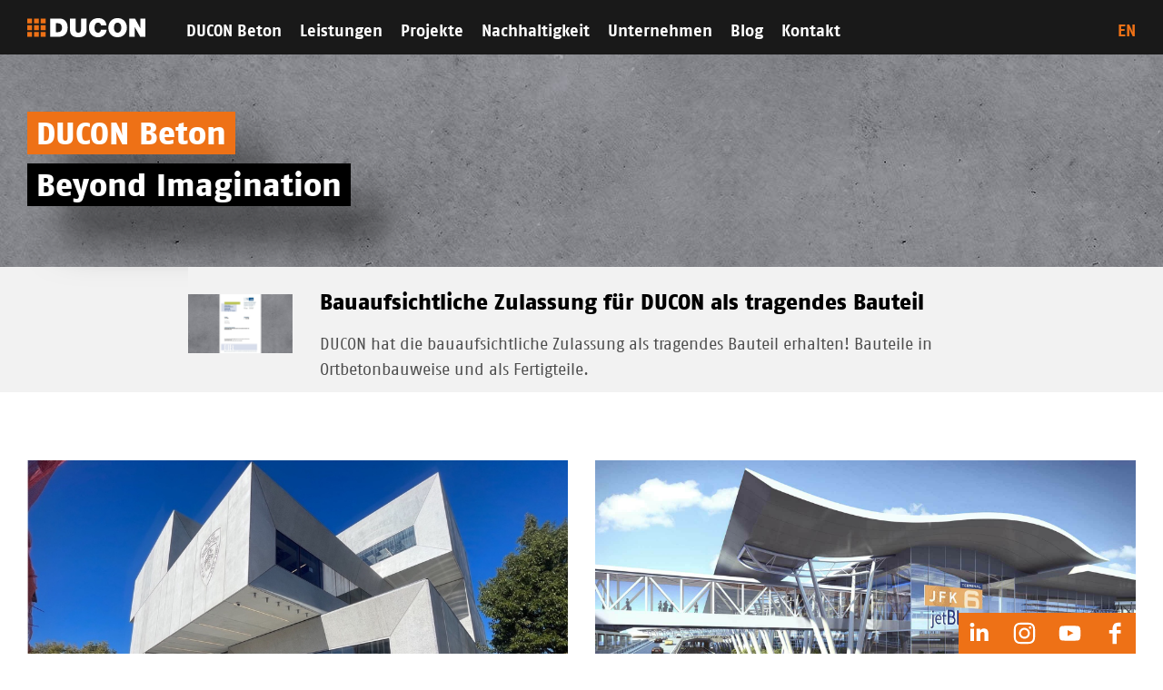

--- FILE ---
content_type: text/html; charset=UTF-8
request_url: https://ducon.eu/
body_size: 5871
content:


<!DOCTYPE html>
<html lang="de">
  <head>
    <meta charset="utf-8">
    <title>DUCON | Beyond Imagination</title>
    <meta name="description" content="Mikrobewehrter und selbstverdichtender Hochleistungsbeton">
    <meta name="robots" content="index">
                  <meta property="og:title" content="DUCON | Beyond Imagination">
    <meta property="og:type" content="website">
    <meta property="og:url" content="https://ducon.eu/">
    <meta property="og:image" content="/assets/img/default-seo-fallback.jpg">
    <meta property="og:description" content="Mikrobewehrter und selbstverdichtender Hochleistungsbeton">
    <meta name="twitter:card" content="summary_large_image">
    <meta name="twitter:site" content="https://ducon.eu/">
    <meta name="twitter:title" content="Startseite">
    <meta name="twitter:description" content="Mikrobewehrter und selbstverdichtender Hochleistungsbeton">
    <meta name="twitter:creator" content="@ducon">
    <meta name="twitter:image" content="/assets/img/default-seo-fallback.jpg">
    <meta name="viewport" content="width=device-width, initial-scale=1">
    <link rel="canonical" href="https://ducon.eu/">
    <link rel="stylesheet" href="/assets/css/bundle.css">
        <link rel="shortcut icon" href="/favicon.png">
    <link rel="apple-touch-icon-precomposed" href="/apple-touch-icon.png">
    <script src="/assets/js/bundle.js"></script>
        <script>
      var _paq = window._paq = window._paq || [];
      _paq.push(["disableCookies"]);
      _paq.push(['trackPageView']);
      _paq.push(['enableLinkTracking']);
      (function() {
        var u="https://matomo.finalart.de/";
        _paq.push(['setTrackerUrl', u+'matomo.php']);
        _paq.push(['setSiteId', '1']);
        var d=document, g=d.createElement('script'), s=d.getElementsByTagName('script')[0];
        g.async=true; g.src=u+'matomo.js'; s.parentNode.insertBefore(g,s);
      })();
    </script>
  </head>

  <body id="index">
    <div id="header">
      <div class="container">
        <a class="logo" href="/"><img class="logo-img" src="/assets/img/logo.svg" alt=""></a>          
        <div id="navigation">
          <button type="button" class="trigger">
            <div class="icon">
              <span class="icon-bar"></span>
              <span class="icon-bar"></span>
              <span class="icon-bar"></span>
            </div>
            <div class="menu-title">Menü</div>
          </button>
                    <ul class="nav">
                          <li><a  href="https://ducon.eu/ducon-beton/was-ist-ducon-3-2-2">DUCON Beton</a>
                                  <div class="subm-trigger"> ↓ </div>
                  <ul class="drop-nav">
                    <span class="arrow"></span>
                                  <li><a  href="https://ducon.eu/ducon-beton/was-ist-ducon-3-2-2">Was ist DUCON?</a>
                              </li>
                          <li><a  href="https://ducon.eu/ducon-beton/highlights">Highlights</a>
                              </li>
                          <li><a  href="https://ducon.eu/ducon-beton/besonderheiten">Besonderheiten</a>
                              </li>
                          <li><a  href="https://ducon.eu/ducon-beton/technische-daten-3-2-2-2-2-2">Technische Daten</a>
                              </li>
                          <li><a  href="https://ducon.eu/ducon-beton/download">Download</a>
                              </li>
                              </ul>
                              </li>
                          <li><a  href="https://ducon.eu/leistungen/ducon-security">Leistungen</a>
                                  <div class="subm-trigger"> ↓ </div>
                  <ul class="drop-nav">
                    <span class="arrow"></span>
                                  <li><a  href="https://ducon.eu/leistungen/ducon-security">DUCON Security</a>
                              </li>
                          <li><a  href="https://ducon.eu/leistungen/ducon-overlay">DUCON Overlay</a>
                              </li>
                          <li><a  href="https://ducon.eu/leistungen/ducon-architectural">DUCON Architectural</a>
                              </li>
                          <li><a  href="https://ducon.eu/leistungen/ducon-design">DUCON Design</a>
                              </li>
                              </ul>
                              </li>
                          <li><a  href="https://ducon.eu/projekte">Projekte</a>
                                  <div class="subm-trigger"> ↓ </div>
                  <ul class="drop-nav">
                    <span class="arrow"></span>
                                  <li><a  href="https://ducon.eu/projekte/alle">Alle</a>
                              </li>
                          <li><a  href="https://ducon.eu/projekte/security">Security</a>
                              </li>
                          <li><a  href="https://ducon.eu/projekte/overlay">Overlay</a>
                              </li>
                          <li><a  href="https://ducon.eu/projekte/architectural">Architectural</a>
                              </li>
                          <li><a  href="https://ducon.eu/projekte/design">Design</a>
                              </li>
                              </ul>
                              </li>
                          <li><a  href="https://ducon.eu/ducon-beton/nachhaltigkeit">Nachhaltigkeit</a>
                              </li>
                          <li><a  href="https://ducon.eu/unternehmen/ueber-uns">Unternehmen</a>
                                  <div class="subm-trigger"> ↓ </div>
                  <ul class="drop-nav">
                    <span class="arrow"></span>
                                  <li><a  href="https://ducon.eu/unternehmen/ueber-uns">Über uns</a>
                              </li>
                          <li><a  href="https://ducon.eu/unternehmen/referenzen">Referenzen</a>
                              </li>
                          <li><a  href="https://ducon.eu/unternehmen/partner">Partner</a>
                              </li>
                          <li><a  href="https://ducon.eu/unternehmen/stellenausschreibung">Stellenausschreibung</a>
                              </li>
                              </ul>
                              </li>
                          <li><a  href="https://ducon.eu/blog">Blog</a>
                              </li>
                          <li><a  href="https://ducon.eu/kontakt/kontaktdaten">Kontakt</a>
                                  <div class="subm-trigger"> ↓ </div>
                  <ul class="drop-nav">
                    <span class="arrow"></span>
                                  <li><a  href="https://ducon.eu/kontakt/kontaktdaten">Kontaktdaten</a>
                              </li>
                          <li><a  href="https://ducon.eu/kontakt/impressum">Impressum</a>
                              </li>
                          <li><a  href="https://ducon.eu/kontakt/haftungsausschluss">Haftungsausschluss</a>
                              </li>
                          <li><a  href="https://ducon.eu/kontakt/datenschutz">Datenschutz</a>
                              </li>
                          <li><a  href="https://ducon.eu/kontakt/anfahrt">Anfahrt</a>
                              </li>
                              </ul>
                              </li>
                      </ul>
          <div class="extranav">
                                      <a href="https://ducon.eu/en/">EN</a>
                                  </div>
        </div>
      </div>
    </div>
    <div id="page">
      <div id="headline">
        <div class="container">
            <h1>
          <span>DUCON Beton</span><br>
              <span>Beyond Imagination</span>
      </h1>

        </div>
      </div>
                        <div id="note">
            <div class="container">
                      <div class="section block-note">
        <div class="wrap">
                                  <a class="tile note" href="https://ducon.eu/blog/zulassung-fuer-ducon-als-tragendes-bauteil">
                    
                          <div class="note-image">
                                                <img class="lazy" src="/assets/img/poster.png" data-src="/assets/img/Deckblatt-Zulassung-Website.jpg" alt="Allgemeine bauaufsichtliche Zulassung Z-15.4-391">
              </div>
                        <div class="note-text">
                              <h3>Bauaufsichtliche Zulassung für DUCON als tragendes Bauteil</h3>
                                            <p>DUCON hat die bauaufsichtliche Zulassung als tragendes Bauteil erhalten! Bauteile in Ortbetonbauweise und als Fertigteile.</p>
                          </div>

                      </a>
          
        </div>
      </div>

  
            </div>
          </div>
                    <div id="hero">
        <div class="container">
          

        </div>
      </div>  

        

      <div id="main">
        <div class="container">
                    <div class="block-slider section">
        <div class="container">
          <div class="slider-wrap">

                              <div class="slider-splide">
                  <div class="splide__track">
                    <div class="splide__list">

                                              <div class="tile medium splide__slide">
                          <div class="tile-image">
                                                        <img class="lazy" src="/assets/img/poster.png" data-src="/assets/img/Ansicht-vorne_2023-11-03-143052_dizw.jpg" alt="Startseite slider polizeistation bronx new york 01">
                          </div>
                                                      <div class="tile-text">
                              <p class="caption">Polizeistation Bronx, New York | von Stararchitekt Bjarke Ingels (BIG), Architekturbetonplatten 50mm dünn bis 9,4m lang (Eröffnung Juni 2024)</p>
                            </div>
                                                  </div>
                                              <div class="tile medium splide__slide">
                          <div class="tile-image">
                                                        <img class="lazy" src="/assets/img/poster.png" data-src="/assets/img/startseite_slider-jfk-new-york-01.jpg" alt="Rendering Terminal 6 des JFK Airport">
                          </div>
                                                      <div class="tile-text">
                              <p class="caption">JFK Airport, New York | 4.000m2 Deckenplatten als tragende Decke + Explosionsschutz (Anti-Terror), PANYNJ</p>
                            </div>
                                                  </div>
                                              <div class="tile medium splide__slide">
                          <div class="tile-image">
                                                        <img class="lazy" src="/assets/img/poster.png" data-src="/assets/img/startseite_slider-bka-berlin-01.jpg" alt="Startseite Slider BKA Berlin 01">
                          </div>
                                                      <div class="tile-text">
                              <p class="caption">Bundeskanzleramt Berlin | 2.000 m2 DUCON-Platten als großformatiger Architektur- und Sicherheitsbeton</p>
                            </div>
                                                  </div>
                                              <div class="tile medium splide__slide">
                          <div class="tile-image">
                                                        <img class="lazy" src="/assets/img/poster.png" data-src="/assets/img/Deckenverstaerkung-VW-DUCON-1-Web.jpg" alt="Startseite slider vw wolfsburg 01">
                          </div>
                                                      <div class="tile-text">
                              <p class="caption">Automobilindustrie | 42.000 m2 Dichtschichten + stat. Deckenverstärkung, DUCON als tragende Produktionsfläche für Elektroautos</p>
                            </div>
                                                  </div>
                      
                    </div>
                  </div>
                </div>
                <script>
                  document.addEventListener( 'DOMContentLoaded', function() {
                    var elms = document.getElementsByClassName( 'slider-splide' );
                    for ( var i = 0; i < elms.length; i++ ) {
                      new Splide( elms[ i ], {
                        autoWidth: true,
                        type: 'loop',
                                                  autoplay: true,
                                                pagination: false,
                      } ).mount();
                    }
                  });
                </script>
              
            </div>
          </div>
        </div>

        
                              <div class="wrap">
          <div class="section block-text">
                          <h2 id="mikrobewehrter-und-selbstverdichtender-hochleistungsbeton">Mikrobewehrter und selbstverdichtender Hochleistungsbeton</h2>
                                      <p>DUCON (DUctile CONcrete) ist ein mikrobewehrter Hochleistungsbeton, der sich aus einer räumlichen Mikroarmierung und einem ultra-hochfesten Beton zusammensetzt. Der besondere Aufbau des Baustoffes ermöglicht extrem dünne Bauarten mit hohen Tragfähigkeiten sowie hohe Schutzwirkungen gegenüber dynamischen Einwirkungen, wie Explosionen oder Erdbeben ohne zusätzliche Maßnahmen "All-in-one solution".</p>
<p><strong>"All-in-one" </strong>Beispiele:</p>


<ul><li>Overlay = Deckenverstärkung + WHG-Dichtschicht + Explosionsschutz</li><li>Fassade = dünner Architekturbeton + Explosionsschutz + thermische Aktivierung</li><li>Stützenummantelung = Traglasterhöhung + Erdbebenschutz + Explosionsschutz + Anprallschutz</li></ul>
                      </div>
        </div>
      
                  <div class="section block-tile">
                                <div class="tile-wrap">
                                    <div class="tile small">
                                      <div class="tile-image">
                                 
                                                <img class="lazy" src="/assets/img/poster.png" data-src="/assets/img/stabiler-beton.png" alt="Stabiler beton">
              </div>  
                                                  <div class="tile-text">
                <h3 id="stabiler-beton">Stabiler Beton</h3>
                <p>Hohe Tragfähigkeit bei sehr dünner Bauweise.</p>
              </div>  
                                      </div>
                                                <div class="tile small">
                                      <div class="tile-image">
                                 
                                                <img class="lazy" src="/assets/img/poster.png" data-src="/assets/img/flexibler-beton.png" alt="Flexibler beton">
              </div>  
                                                  <div class="tile-text">
                <h3 id="flexibler-beton">Flexibler Beton</h3>
                <p>Extreme Duktilität, große Verformungsfähigkeit bei gleichzeitig hoher Tragfähigkeit.</p>
              </div>  
                                      </div>
                                                <div class="tile small">
                                      <div class="tile-image">
                                 
                                                <img class="lazy" src="/assets/img/poster.png" data-src="/assets/img/duenner-beton.png" alt="Duenner beton">
              </div>  
                                                  <div class="tile-text">
                <h3 id="duenner-beton">Dünner Beton</h3>
                <p>Große Schlankheit, dünne Platten ab 10 mm</p>
              </div>  
                                      </div>
                              </div>
              </div>


                    <div class="section block-devider">
                  <div class="devider">
                                    <img class="lazy" src="/assets/img/poster.png" data-src="/assets/img/trenner-pfeil.svg" alt="Trenner pfeil">
          </div>
              </div>

                    <div class="block-video section">
                  <div class="wrap">
                            <video class="lazy"  controls preload="none" data-poster="/assets/img/ducon_imagefilm-2020_de-thumbnail.jpg">
            <source data-src="/assets/video/ducon_imagefilm-2020_de.mp4" type="video/mp4">
          </video>
                                      </div>
              </div>

                  <div class="section block-devider">
                  <div class="devider">
                                    <img class="lazy" src="/assets/img/poster.png" data-src="/assets/img/trenner-pfeil.svg" alt="Trenner pfeil">
          </div>
              </div>

                            <div class="wrap">
          <div class="section block-text">
                          <h2 id="anwendungs-und-leistungsbereiche">Anwendungs- und Leistungsbereiche</h2>
                                      <figure><img src="/assets/img/DUCON-Haus-2025.jpeg" alt="" /></figure>
<p><br /></p>
<p>Die DUCON-Technologie ermöglicht ein breites Anwendungsspektrum. Dieses reicht von Schutzsystemen gegen Beschuss, Durchbruch und Explosionen über Beschichtungssysteme, unter anderem nach Wasserhaushaltsgesetz (WHG), bis hin zu Architektur- und Designbauteilen, wie dünnen Faltwerktreppen, filigranen Möbeln und Fassaden. Außerdem ist es möglich, Fassadenelemente thermisch zu aktivieren. Das Anwendungsspektrum wird in die Bereiche DUCON Security, DUCON Overlay sowie DUCON Architectural &amp; Design unterteilt.<br /></p>
                      </div>
        </div>
      
                  <div class="section block-tile">
                                <div class="tile-wrap">
                                                  <a class="tile medium" href="https://ducon.eu/leistungen/ducon-security">
                                      <div class="tile-image">
                                  <div class="overlayer"></div>
                                 
                                                <img class="lazy" src="/assets/img/poster.png" data-src="/assets/img/ducon-security.jpg" alt="Durchbruchversuch mit Sauerstofflanze">
              </div>  
                                                  <div class="tile-text">
                <h3 id="ducon-security">DUCON Security</h3>
                <ul><li>Explosionsschutz<br /></li><li>Durchschusshemmung</li><li>Durchbruchhemmung</li><li>Erdbebenschutz</li></ul>
              </div>  
                                      </a>
                                                              <a class="tile medium" href="https://ducon.eu/leistungen/ducon-overlay">
                                      <div class="tile-image">
                                  <div class="overlayer"></div>
                                 
                                                <img class="lazy" src="/assets/img/poster.png" data-src="/assets/img/ducon-overlay.jpg" alt="DucoPlan-Fließbeschichtung">
              </div>  
                                                  <div class="tile-text">
                <h3 id="ducon-overlay-und-ducon-strengthening">DUCON Overlay und DUCON Strengthening</h3>
                <ul><li>WHG-Flächen</li><li>Industrieböden</li><li>Deckenverstärkungen</li><li>Stützen- und Unterzugsverstärkung</li></ul>
              </div>  
                                      </a>
                                                              <a class="tile medium" href="https://ducon.eu/leistungen/ducon-architectural">
                                      <div class="tile-image">
                                  <div class="overlayer"></div>
                                 
                                                <img class="lazy" src="/assets/img/poster.png" data-src="/assets/img/Weissbeton-Fassage-Reutlingen_2022-07-05-094326_zsml.jpg" alt="Fassade Hotel Reutlingen">
              </div>  
                                                  <div class="tile-text">
                <h3 id="ducon-architectural">DUCON Architectural</h3>
                <ul><li>Großformatige Fassadenplatten</li><li>Energiefassaden</li><li>Sonderbauteile</li><li>DuconStone und DuconBrick</li></ul>
              </div>  
                                      </a>
                                                              <a class="tile medium" href="https://ducon.eu/leistungen/ducon-design">
                                      <div class="tile-image">
                                  <div class="overlayer"></div>
                                 
                                                <img class="lazy" src="/assets/img/poster.png" data-src="/assets/img/ducon-architectural.jpg" alt="Filigrane Faltwerktreppe, schwarz d = 9,5 cm">
              </div>  
                                                  <div class="tile-text">
                <h3 id="ducon-design">DUCON Design</h3>
                <ul><li>Faltwerktreppen</li><li>Betonmöbel</li></ul>
              </div>  
                                      </a>
                              </div>
              </div>


                    <div class="section block-infobox">
        <div class="wrap">
          <div class="row infobox">
                        <div class="infobox-text _4">
                              <h2 id="sprechen-sie-uns-gerne-an">Sprechen Sie uns gerne an!</h2>
                                            <p>Sollten Sie weitere Fragen zur DUCON-Technologie haben, beantworten wir Ihnen diese gerne telefonisch oder per E-Mail.</p>
<p><strong>Deutschland &amp; Europa<br /></strong>T +49 6151 30724-0<a href="mailto:info@ducon.eu"><br />info@ducon.eu</a></p>
<p><strong>Nord Amerika<br /></strong>Phone: +1-212-498-7111<a href="mailto:info@ducon-usa.com"><br />info@ducon-usa.com</a></p>
                            
                          </div>
          </div>
        </div>
      </div>

    
                  <div class="section block-tile">
                                <div class="tile-wrap">
                                    <div class="tile medium">
                                      <div class="tile-image">
                                 
                                                <img class="lazy" src="/assets/img/poster.png" data-src="/assets/img/BSFZ_Siegel_RGB_1x.png" alt="BSFZ Siegel RGB 1x">
              </div>  
                                                              </div>
                                                <div class="tile medium">
                                      <div class="tile-image">
                                 
                                                <img class="lazy" src="/assets/img/poster.png" data-src="/assets/img/DIIND_SIEGEL_Business_Innovator_DUCON-Europe.jpg" alt="Business Innovator Siegel">
              </div>  
                                                              </div>
                                                <div class="tile medium">
                                                                          </div>
                              </div>
              </div>


            
        </div>
      </div>
      <div id="footer">
        <div class="container">
          <div class="footer-col">
            <p>© 2026 DUCON</p>
            <ul  class="footernav"><li ><a  href="https://ducon.eu/kontakt/impressum">Impressum</a></li><li ><a  href="https://ducon.eu/kontakt/haftungsausschluss">Haftungsausschluss</a></li><li ><a  href="https://ducon.eu/kontakt/datenschutz">Datenschutz</a></li></ul>
          </div>
                                    <div class="footer-col">
                <p><strong><a href="https://ducon.eu/glossar">Glossar</a></strong></p>
<p><a href="https://ducon.eu/glossar/industrieboeden">Industrieböden</a><br /><a href="https://ducon.eu/glossar/deckenverstaerkung">Deckenverstärkung</a><br /><a href="https://ducon.eu/glossar/mikrobewehrung">Mikrobewehrung</a></p>
              </div>
                              </div>
      </div>
      <div class="social">
        <div class="container">
          <div class="social-row">
            <div class="block-social">
                                                        <a href="https://de.linkedin.com/company/ducon-gmbh"><svg xmlns="http://www.w3.org/2000/svg" id="Inhalt" viewBox="0 0 45 45">
  <defs>
    <style>.cls-1{fill:#fff;}</style>
  </defs>
  <path class="cls-1" d="M23.91,31.05v-6.66c0-1.75,.33-3.46,2.51-3.46s2.17,2.01,2.17,3.57v6.55h4.18v-7.38c0-3.63-.78-6.41-5.02-6.41-2.04,0-3.4,1.11-3.96,2.17h-.06v-1.84h-4.02v13.46h4.18Zm-6.81-13.46h-4.19v13.46h4.19v-13.46Zm-4.52-4.27c0,1.34,1.08,2.43,2.43,2.43s2.42-1.09,2.42-2.43-1.09-2.43-2.42-2.43-2.43,1.09-2.43,2.43"></path>
</svg>
</a>
                                                                      <a href="https://instagram.com/ducon_beton"><svg xmlns="http://www.w3.org/2000/svg" id="Inhalt" viewBox="0 0 45 45">
  <defs>
    <style>.cls-1{fill:#fff;}</style>
  </defs>
  <path class="cls-1" d="M22.5,18.6c2.15,0,3.9,1.75,3.9,3.9s-1.75,3.9-3.9,3.9-3.9-1.75-3.9-3.9,1.75-3.9,3.9-3.9m0-2.11c-3.32,0-6.01,2.69-6.01,6.01s2.69,6.01,6.01,6.01,6.01-2.69,6.01-6.01-2.69-6.01-6.01-6.01Zm6.24-1.64c-.77,0-1.4,.63-1.4,1.4s.63,1.4,1.4,1.4,1.4-.63,1.4-1.4-.63-1.4-1.4-1.4Zm-7.3-1.94h1.05c3.12,0,3.49,.01,4.73,.07,1.14,.05,1.76,.24,2.17,.4,.55,.21,.93,.47,1.34,.88,.41,.41,.66,.8,.88,1.34,.16,.41,.35,1.03,.4,2.17,.06,1.23,.07,1.6,.07,4.73s-.01,3.49-.07,4.73c-.05,1.14-.24,1.76-.4,2.17-.21,.55-.47,.94-.88,1.34-.41,.41-.8,.66-1.34,.88-.41,.16-1.03,.35-2.17,.4-1.23,.06-1.6,.07-4.73,.07s-3.49-.01-4.73-.07c-1.14-.05-1.76-.24-2.17-.4-.55-.21-.94-.46-1.35-.88-.41-.41-.66-.8-.88-1.34-.16-.41-.35-1.03-.4-2.17-.06-1.23-.07-1.6-.07-4.73s.01-3.49,.07-4.73c.05-1.14,.24-1.76,.4-2.17,.21-.55,.47-.94,.88-1.35,.41-.41,.8-.66,1.35-.88,.41-.16,1.03-.35,2.17-.4,1.08-.05,1.5-.06,3.68-.06h0Zm1.05-2.11c-3.18,0-3.58,.01-4.82,.07-1.25,.06-2.1,.25-2.84,.54-.77,.3-1.42,.7-2.07,1.35-.65,.65-1.05,1.3-1.35,2.07-.29,.74-.49,1.59-.54,2.84-.06,1.25-.07,1.65-.07,4.83s.01,3.57,.07,4.82c.06,1.25,.25,2.1,.54,2.84,.3,.77,.7,1.42,1.35,2.07,.65,.65,1.3,1.05,2.07,1.35,.74,.29,1.59,.49,2.84,.54,1.25,.06,1.65,.07,4.82,.07s3.58-.01,4.82-.07c1.25-.06,2.1-.25,2.84-.54,.77-.3,1.42-.7,2.07-1.35,.65-.65,1.05-1.3,1.35-2.07,.29-.74,.49-1.6,.54-2.84,.06-1.25,.07-1.65,.07-4.82s-.01-3.58-.07-4.82c-.06-1.25-.26-2.1-.54-2.84-.3-.77-.7-1.42-1.35-2.07-.65-.65-1.3-1.05-2.07-1.35-.74-.29-1.6-.49-2.84-.54-1.25-.06-1.65-.07-4.82-.07h0Z"></path>
</svg>
</a>
                                                                      <a href="https://www.youtube.com/user/DUCONDOTDE"><svg xmlns="http://www.w3.org/2000/svg" id="Inhalt" viewBox="0 0 45 45">
  <defs>
    <style>.cls-1{fill:#fff;}</style>
  </defs>
  <path class="cls-1" d="M34,17.81s-.23-1.62-.93-2.33c-.89-.93-1.89-.94-2.35-.99-3.28-.24-8.21-.24-8.21-.24h-.01s-4.93,0-8.21,.24c-.46,.05-1.46,.06-2.35,.99-.7,.71-.93,2.33-.93,2.33,0,0-.23,1.9-.23,3.8v1.78c0,1.9,.23,3.8,.23,3.8,0,0,.23,1.62,.93,2.33,.89,.93,2.07,.9,2.59,1,1.88,.18,7.98,.24,7.98,.24,0,0,4.93,0,8.22-.24,.46-.06,1.46-.06,2.35-.99,.7-.71,.93-2.33,.93-2.33,0,0,.23-1.9,.23-3.8v-1.78c0-1.9-.23-3.8-.23-3.8m-13.92,7.74v-6.59s6.34,3.31,6.34,3.31l-6.34,3.29Z"></path>
</svg>
</a>
                                                                      <a href="https://de-de.facebook.com/DUCON.Beton"><svg xmlns="http://www.w3.org/2000/svg" id="Inhalt" viewBox="0 0 45 45">
  <defs>
    <style>.cls-1{fill:#fff;}</style>
  </defs>
  <path class="cls-1" d="M24.93,14.9h3.67v-4.03h-3.67c-3.05,0-5.33,2.59-5.33,5.79v2.22h-3.93v3.83h3.93v11.43h4.39v-11.43h4.6v-3.83h-4.6v-2.64c0-.78,.47-1.35,.93-1.35"></path>
</svg>
</a>
                                      </div>
          </div>
        </div>
      </div>
    </div>
    <script src="/assets/js/app.min.js"></script>
  </body>
</html>



--- FILE ---
content_type: text/css
request_url: https://ducon.eu/assets/css/bundle.css
body_size: 4816
content:
@keyframes splide-loading{0%{transform:rotate(0)}to{transform:rotate(1turn)}}.splide--draggable>.splide__slider>.splide__track,.splide--draggable>.splide__track{-webkit-user-select:none;-ms-user-select:none;user-select:none}.splide--fade>.splide__slider>.splide__track>.splide__list,.splide--fade>.splide__track>.splide__list{display:block}.splide--fade>.splide__slider>.splide__track>.splide__list>.splide__slide,.splide--fade>.splide__track>.splide__list>.splide__slide{left:0;opacity:0;position:absolute;top:0;z-index:0}.splide--fade>.splide__slider>.splide__track>.splide__list>.splide__slide.is-active,.splide--fade>.splide__track>.splide__list>.splide__slide.is-active{opacity:1;position:relative;z-index:1}.splide--rtl{direction:rtl}.splide--ttb.is-active>.splide__slider>.splide__track>.splide__list,.splide--ttb.is-active>.splide__track>.splide__list{display:block}.splide__container{box-sizing:border-box;position:relative}.splide__list{-webkit-backface-visibility:hidden;backface-visibility:hidden;display:-ms-flexbox;display:flex;height:100%;margin:0!important;padding:0!important;transform-style:preserve-3d}.splide.is-initialized:not(.is-active) .splide__list{display:block}.splide__pagination{-ms-flex-align:center;align-items:center;display:-ms-flexbox;display:flex;-ms-flex-wrap:wrap;flex-wrap:wrap;-ms-flex-pack:center;justify-content:center;margin:0;pointer-events:none}.splide__pagination li{display:inline-block;line-height:1;list-style-type:none;margin:0;pointer-events:auto}.splide__progress__bar{width:0}.splide{outline:none;position:relative;visibility:hidden}.splide.is-initialized,.splide.is-rendered{visibility:visible}.splide__slide{-webkit-backface-visibility:hidden;backface-visibility:hidden;box-sizing:border-box;-ms-flex-negative:0;flex-shrink:0;list-style-type:none!important;margin:0;outline:none;position:relative}.splide__slide img{vertical-align:bottom}.splide__slider{position:relative}.splide__spinner{animation:splide-loading 1s linear infinite;border:2px solid #999;border-left-color:transparent;border-radius:50%;bottom:0;display:inline-block;height:20px;left:0;margin:auto;position:absolute;right:0;top:0;width:20px}.splide__track{overflow:hidden;position:relative;z-index:0}

blockquote,body,dd,dl,dt,fieldset,figure,h1,h2,h3,h4,h5,h6,hr,html,iframe,legend,li,ol,p,pre,textarea,ul{margin:0;padding:0}html{box-sizing:border-box;text-rendering:optimizeLegibility;-moz-osx-font-smoothing:grayscale;-webkit-font-smoothing:antialiased}*,:after,:before{box-sizing:inherit}img,svg,video{display:block;height:auto;max-width:100%}video:focus{outline:0}img.lazy,video.lazy{opacity:0}img:not(.initial),video:not(.initial){transition:opacity 1.5s ease}img.error,img.initial,img.loaded,video.error,video.initial,video.loaded{opacity:1}img:not([src]){visibility:hidden}@font-face{font-family:FagoWebPro;src:url(/assets/fonts/FagoWebPro.woff) format("woff")}@font-face{font-family:FagoWebPro-Bold;src:url(/assets/fonts/FagoWebPro-Bold.woff) format("woff")}@font-face{font-family:FagoWebPro-Xbold;src:url(/assets/fonts/FagoWebPro-Xbold.woff) format("woff")}.container{margin:0 auto;padding:0 30px;max-width:1314px}.wrap{margin:0 auto;max-width:866px}.col{flex-basis:100%;margin:5px}.col-wrap{position:relative;height:400px;background-size:cover;background-repeat:no-repeat;background-position:center center}.colorfade-img{animation:bg-color 35s infinite}.colorfade-img:hover{animation:none;background:#000}.section{position:relative;margin:60px 0}body{font:normal 18px/28px FagoWebPro,sans-serif;color:#4c4c4c;text-rendering:optimizeLegibility;-webkit-font-smoothing:antialiased;-moz-osx-font-smoothing:grayscale}blockquote,h1,h2,h3,h4 strong,p{-ms-hyphens:auto;-webkit-hyphens:auto;hyphens:auto}h1,h2,h3,h4{font:normal 18px/28px FagoWebPro-Xbold,sans-serif}.extranav,.nav,strong .trigger{font:normal 18px/28px FagoWebPro-Bold,sans-serif}h2,h3,h4,strong{color:#000}h1{font-size:35px;line-height:57px;color:#fff}h1 span{padding:8px 10px 4px 10px;background:#000;-webkit-box-decoration-break:clone;box-decoration-break:clone;-webkit-box-shadow:40px 40px 40px 0 rgba(0,0,0,.5);-moz-box-shadow:40px 40px 40px 0 rgba(0,0,0,.5);box-shadow:40px 40px 40px 0 rgba(0,0,0,.5)}h1 span:first-of-type{background:#ee7116}h2{font-size:28px;line-height:38px}h3{font-size:24px;line-height:34px}h4{font-size:20px;line-height:30px}p{margin:15px 0}figure{margin:0}a{color:#ee7116;text-decoration:none;transition:.3s all ease}a:hover{border-bottom:1px solid #ee7116}a.btn,a.button{display:inline-block;font-family:FagoWebPro-Bold;color:#fff;margin:7px 0;padding:8px 15px;background:#ee7116}a.btn:hover,a.button:hover{background:#000;border:none}#header{position:fixed;z-index:523;top:0;width:100%;height:60px;background:rgba(0,0,0,.9)}#header .container{position:relative}a.logo{position:absolute;top:20px;border:none}#navigation{position:absolute;width:100%;z-index:534;top:28px;left:0}.trigger{position:relative;top:-13px;left:185px;display:block;cursor:pointer;border:none;outline:0;font-size:17px;line-height:normal;color:#fff;background:0 0}.trigger .icon{float:left;width:18px;margin-right:10px}.trigger .menu-title{float:right;position:relative;top:5px;left:9px}.icon-bar{display:block;width:25px;height:2px;margin:6px 0;background:#fff}.nav{display:none;list-style:none;width:auto;position:relative;left:0;background:rgba(0,0,0,.9)}.nav>li{position:relative;margin:0 0 1px}.nav>li>a,.nav>li>span{position:relative;z-index:510;color:#fff;display:block;margin:0 48px 0 0;padding:10px 15px 10px 29px;border:none;text-decoration:none}.nav>li>a.active,.nav>li>span.active{color:#ee7116;background:#414141}.subm-trigger{position:absolute;top:0;right:0;width:48px;height:48px;cursor:pointer;text-align:center;padding-top:10px;background:#eee}.nav>li>ul{display:none;position:relative;top:0;overflow:hidden;list-style:none;background:#eee}.nav>li>ul a{display:block;font-family:FagoWebPro;color:#000;padding:6px 15px 6px 29px;border:none;text-decoration:none}.nav>li>ul a.active,.nav>li>ul a:hover{color:#ee7116}.extranav{position:fixed;top:21px;right:30px}.hero-aside{padding-left:30px}#note{margin-top:-90px;background:#f2f2f2}.note{padding:30px 0;background:#f2f2f2}.note-image{width:300px}.note-text{margin-top:30px}.note-text p:last-of-type{margin-bottom:0}a.note{color:#4c4c4c}a.note:hover .note-text,a.note:hover .note-text h3{color:#ee7116;transition:.3s all ease}.tile{display:inline-block;width:100%;margin-bottom:35px}.tile-text{margin-top:30px}.page-next{display:none}.tile-video iframe{position:absolute;top:0;left:0;width:100%;height:100%}.tile-video{position:relative;padding-bottom:56.25%;padding-top:0;height:0;overflow:hidden}.infobox{margin:50px 0;padding:40px 30px 30px 30px;background:#f2f2f2}.infobox .tile-image{margin-top:-90px;width:100px}.block-slider .container{padding:0}.block-slider.section{padding-bottom:98px}.block-slider .wrap{position:relative}.slider-wrap{position:relative;margin-left:0;margin-right:0}.splide__arrows{position:absolute;left:0;bottom:-39px}.splide__arrow svg{fill:#fff;height:15px;width:15px}.splide__arrow{display:flex;justify-content:center;align-items:center;cursor:pointer;width:48px;height:48px;z-index:1;position:absolute;top:50%;transform:translateY(-50%);background:#ee7116;border:none;transition:.5s all ease}.splide__arrow:hover{background:#000}.splide__arrow--prev{left:0}.splide__arrow--next{left:60px}.splide__arrow--prev svg{transform:scaleX(-1)}.devider{height:2px;text-align:center;border-bottom:2px solid #e5e5e5}.devider img{margin:0 auto;position:relative;top:-21px;width:45px}.block-text h2,.block-text h3,.block-text h4{margin-bottom:30px}.block-text ul,.tile-text ul{margin-left:20px}.block-text ol,.tile-text ol{margin-left:21px}.tile-text{margin-top:24px}#headline{padding:60px 0;margin:60px 0 90px 0;background:url(/assets/img/bg-concrete-pattern.jpg) repeat}.block-accordion .wrap{max-width:820px;border-bottom:2px solid #ddd}.block-accordion h3{font-size:20px;line-height:32px}.block-accordion-headline{color:#94c11c;margin-bottom:20px}[data-accordion]{border-top:2px solid #ddd}[data-accordion] [data-control]{position:relative;padding:10px 15px}[data-control]{cursor:pointer;color:#ee7116}[data-accordion].open>[data-control]{color:#2f3b3d;background:#eee}[data-content]{padding:0 15px;background:#eee}ul.catnav{list-style:none;margin:0 0 60px 0}.catnav li{display:inline-block;border:2px solid #ee7116;margin:0 5px 10px 0}.catnav li:last-of-type{margin:0}.catnav li a{display:block;padding:10px 15px}.catnav li a.active,.catnav li a:hover{color:#fff;background:#ee7116;border-bottom:none}.block-content-nav.bg-hellgrau{background:#f2f2f2}.block-content-nav.bg-weiss{background:#fff}.block-content-nav{padding-top:24px}.block-content-nav .tile{margin-bottom:24px}.block-content-nav h2{text-align:center;margin-bottom:48px}.block-content-nav .tile{display:flex;align-items:center}.block-content-nav a.tile{font:18px/22px FagoWebPro-Bold,sans-serif;color:#000;border:none;transition:.3s all ease}.block-content-nav a.tile:hover{color:#ee7116;background:#e6e6e6}.block-content-nav img.icon{width:48px;height:48px;margin-right:15px;background:#ee7116;transition:.3s all ease}.block-content-nav a.tile:hover img.icon{background:#000}#footer{font-family:FagoWebPro-Bold;color:grey;background:rgba(0,0,0,.9);border-bottom:20px solid #ee7116}#footer .container{padding:30px}#footer .footer-col:last-of-type{margin:40px 0}#footer p:first-of-type{margin-top:0}#footer ul{list-style:none}#footer ul li{margin:15px 0}#footer a{color:grey;border:none}#footer a:hover{color:#ee7116}.social{position:fixed;bottom:0;right:0;left:0;z-index:551}.social-row{display:flex;flex-direction:row}.block-social{margin-left:auto;display:inline-block;height:45px;background:#ee7116}.social a{display:inline-block;border:none}.social a svg{width:45px;height:45px}.social a:hover svg path{fill:#000;transition:350ms all ease}.fui-row{flex-direction:column!important}.fui-i{--fui-font:"FagoWebPro",sans-serif;--fui-font-size:18px;--fui-input-font-size:18px;--fui-input-line-height:28px;--fui-label-font-size:18px;--fui-label-line-height:28px;--fui-alert-font-size:18px;--fui-border-radius:0;--fui-input-font-size:18px;--fui-input-line-height:28px;--fui-input-error-color:rgb(238,113,22);--fui-input-error-border-color:rgb(238,113,22);--fui-focus-border-color:rgb(238,113,22);--fui-focus-shadow:0 0 0 3px rgba(238,113,22, .1);--fui-error:rgb(238,113,22);--fui-alert-padding:0;--fui-alert-line-height:auto;--fui-alert-font-size:18px;--fui-alert-font-weight:normal;--fui-alert-margin-bottom:28px;--fui-alert-error-bg-color:none;--fui-alert-error-color:rgb(238,113,22);--fui-alert-success-bg-color:none;--fui-alert-success-color:rgb(0,135,175);--fui-label-font-size:18px;--fui-label-line-height:28px;--fui-label-font-weight:normal;--fui-label-error-color:rgb(238,113,22);--fui-label-error-border-color:rgb(238,113,22);--fui-check-font-size:18px;--fui-check-line-height:28px;--fui-check-bg-color:rgb(238,113,22);--fui-check-bg-color-checked:rgb(238,113,22);--fui-check-border-color-checked:rgb(238,113,22)}.fui-btn{font-family:FagoWebPro-Bold,sans-serif!important;font-size:18px!important;line-height:28px!important;padding:8px 15px!important;color:#fff!important;background:#ee7116!important;border:unset!important;transition:350ms all ease!important}.fui-btn:hover{background:#000!important}@media screen and (min-width:769px){.fui-row{flex-direction:row!important}blockquote,h1,h2,h3,h4,h5,h6,p,strong{-ms-hyphens:none;-webkit-hyphens:none;hyphens:none}.row{display:flex;flex-direction:row;flex-wrap:nowrap;margin-top:15px}.col{flex:1}._2{flex:2}._3{flex:3}._4{flex:4}._5{flex:5}._6{flex:6}._7{flex:7}.tile-wrap{display:flex;flex-flow:row wrap;margin-left:-15px;margin-right:-15px}.extrasmall{width:calc(1/4*100% - 30px);margin:15px}.small{width:calc(1/3*100% - 30px);margin:15px}.medium{width:calc(1/2*100% - 30px);margin:15px}.large{width:100%}a.tile{border:none}a .tile-image{position:relative}a .tile-image .overlayer{position:absolute;top:0;left:0;right:0;bottom:0;opacity:0;border:none;transition:.3s all ease;background:rgba(0,0,0,.7)}a.tile .overlayer:hover{opacity:1}}@media screen and (min-width:968px){#navigation{position:relative;width:auto;top:21px;left:0}.subm-trigger,.trigger{display:none}.nav{position:absolute;left:175px;display:inline-block;background:0 0}.nav>li{display:inline-block;margin-right:15px;height:40px}.nav>li>a,.nav>li>span{padding:0;margin:0}.nav>li>a.active,.nav>li>span.active{background:0 0}.nav>li:hover>a,.nav>li:hover>span{display:block;background:0 0}.nav>li>ul{display:block;position:absolute;top:39px;opacity:0;visibility:hidden;overflow:hidden;text-overflow:ellipsis;white-space:nowrap;background:rgba(0,0,0,.9)}.nav>li:hover>ul{opacity:1;visibility:visible;overflow:visible;text-transform:unset;padding:10px 15px}.nav>li>ul a{color:#fff;padding:5px 0}.extranav{position:absolute;top:0;right:0}.extranav a{border:none}a.note{display:flex;flex-direction:row}.note-image{max-width:115px}.note-text{margin:-7px 30px -20px 30px}.tile{display:block}.slider-wrap{margin-left:-15px;margin-right:-15px}.splide__arrows{left:16px}.block-slider .tile{margin-bottom:15px}.block-slider .wrap .splide__arrows{left:0}.block-teaser .wrap .splide__arrows{left:0}.infobox{padding:40px 30px 64px 30px}.infobox-text{padding-left:30px}#footer .container{display:flex}#footer .footer-col{margin-right:30px}#footer .footer-col:last-of-type{margin-right:0}}

.mfp-bg{top:0;left:0;width:100%;height:100%;z-index:1042;overflow:hidden;position:fixed;background:#000;opacity:.9;filter:alpha(opacity=90)}.mfp-wrap{top:0;left:0;width:100%;height:100%;z-index:1043;position:fixed;outline:none !important;-webkit-backface-visibility:hidden}.mfp-container{text-align:center;position:absolute;width:100%;height:100%;left:0;top:0;padding:0 8px;-webkit-box-sizing:border-box;-moz-box-sizing:border-box;box-sizing:border-box}.mfp-container:before{content:'';display:inline-block;height:100%;vertical-align:middle}.mfp-align-top .mfp-container:before{display:none}.mfp-content{position:relative;display:inline-block;vertical-align:middle;margin:0 auto;text-align:left;z-index:1045}.mfp-inline-holder .mfp-content,.mfp-ajax-holder .mfp-content{width:100%;cursor:auto}.mfp-ajax-cur{cursor:progress}.mfp-zoom-out-cur,.mfp-zoom-out-cur .mfp-image-holder .mfp-close{cursor:-moz-zoom-out;cursor:-webkit-zoom-out;cursor:zoom-out}.mfp-zoom{cursor:pointer;cursor:-webkit-zoom-in;cursor:-moz-zoom-in;cursor:zoom-in}.mfp-auto-cursor .mfp-content{cursor:auto}.mfp-close,.mfp-arrow,.mfp-preloader,.mfp-counter{-webkit-user-select:none;-moz-user-select:none;user-select:none}.mfp-loading.mfp-figure{display:none}.mfp-hide{display:none !important}.mfp-preloader{color:#CCC;position:absolute;top:50%;width:auto;text-align:center;margin-top:-0.8em;left:8px;right:8px;z-index:1044}.mfp-preloader a{color:#CCC}.mfp-preloader a:hover{color:#FFF}.mfp-s-ready .mfp-preloader{display:none}.mfp-s-error .mfp-content{display:none}button.mfp-close,button.mfp-arrow{overflow:visible;cursor:pointer;background:transparent;border:0;-webkit-appearance:none;display:block;outline:0;padding:0;z-index:1046;-webkit-box-shadow:none;box-shadow:none}button::-moz-focus-inner{padding:0;border:0}.mfp-close{width:44px;height:44px;line-height:44px;position:absolute;right:0;top:0;text-decoration:none;text-align:center;opacity:.50;filter:alpha(opacity=50);padding:0 0 18px 10px;color:#FFF;font-style:normal;font-size:28px}.mfp-close:hover,.mfp-close:focus{opacity:1;filter:alpha(opacity=100)}.mfp-close:active{top:1px}.mfp-close-btn-in .mfp-close{color:#333}.mfp-image-holder .mfp-close,.mfp-iframe-holder .mfp-close{color:#FFF;right:-6px;text-align:right;padding-right:6px;width:100%}.mfp-counter{position:absolute;top:0;right:0;color:#CCC;font-size:12px;line-height:18px;white-space:nowrap}.mfp-arrow{position:absolute;opacity:.65;filter:alpha(opacity=65);margin:0;top:50%;margin-top:-55px;padding:0;width:90px;height:110px;-webkit-tap-highlight-color:rgba(0,0,0,0)}.mfp-arrow:active{margin-top:-54px}.mfp-arrow:hover,.mfp-arrow:focus{opacity:1;filter:alpha(opacity=100)}.mfp-arrow:before,.mfp-arrow:after,.mfp-arrow .mfp-b,.mfp-arrow .mfp-a{content:'';display:block;width:0;height:0;position:absolute;left:0;top:0;margin-top:35px;margin-left:35px;border:medium inset transparent}.mfp-arrow:after,.mfp-arrow .mfp-a{border-top-width:13px;border-bottom-width:13px;top:8px}.mfp-arrow:before,.mfp-arrow .mfp-b{border-top-width:21px;border-bottom-width:21px;opacity:.7}.mfp-arrow-left{left:0}.mfp-arrow-left:after,.mfp-arrow-left .mfp-a{border-right:17px solid #7f7f7f;margin-left:31px}.mfp-arrow-left:before,.mfp-arrow-left .mfp-b{margin-left:25px}.mfp-arrow-right{right:0}.mfp-arrow-right:after,.mfp-arrow-right .mfp-a{border-left:17px solid #7f7f7f;margin-left:39px}.mfp-iframe-holder{padding-top:40px;padding-bottom:40px}.mfp-iframe-holder .mfp-content{line-height:0;width:100%;max-width:900px}.mfp-iframe-holder .mfp-close{top:-40px}.mfp-iframe-scaler{width:100%;height:0;overflow:hidden;padding-top:56.25%}.mfp-iframe-scaler iframe{position:absolute;display:block;top:0;left:0;width:100%;height:100%;background:#000}img.mfp-img{width:auto;max-width:100%;height:auto;display:block;line-height:0;-webkit-box-sizing:border-box;-moz-box-sizing:border-box;box-sizing:border-box;padding:40px 0 40px;margin:0 auto}.mfp-figure{line-height:0}.mfp-figure:after{content:'';position:absolute;left:0;top:40px;bottom:40px;display:block;right:0;width:auto;height:auto;z-index:-1;background:#444}.mfp-figure small{color:#bdbdbd;display:block;font-size:12px;line-height:14px}.mfp-figure figure{margin:0}.mfp-bottom-bar{margin-top:-36px;position:absolute;top:100%;left:0;width:100%;cursor:auto}.mfp-title{font-size:14px;text-align:left;line-height:18px;color:#f3f3f3;word-wrap:break-word;padding-right:36px}.mfp-image-holder .mfp-content{max-width:100%}.mfp-gallery .mfp-image-holder .mfp-figure{cursor:pointer}@media screen and (max-width:800px) and (orientation:landscape),screen and (max-height:300px){.mfp-img-mobile .mfp-image-holder{padding-left:0;padding-right:0}.mfp-img-mobile img.mfp-img{padding:0}.mfp-img-mobile .mfp-figure:after{top:0;bottom:0}.mfp-img-mobile .mfp-figure small{display:inline;margin-left:5px}.mfp-img-mobile .mfp-bottom-bar{background:rgba(0,0,0,0.6);bottom:0;margin:0;top:auto;padding:3px 5px;position:fixed;-webkit-box-sizing:border-box;-moz-box-sizing:border-box;box-sizing:border-box}.mfp-img-mobile .mfp-bottom-bar:empty{padding:0}.mfp-img-mobile .mfp-counter{right:5px;top:3px}.mfp-img-mobile .mfp-close{top:0;right:0;width:35px;height:35px;line-height:35px;background:rgba(0,0,0,0.6);position:fixed;text-align:center;padding:0}}@media all and (max-width:900px){.mfp-arrow{-webkit-transform:scale(0.75);transform:scale(0.75)}.mfp-arrow-left{-webkit-transform-origin:0 0;transform-origin:0 0}.mfp-arrow-right{-webkit-transform-origin:100%;transform-origin:100%}.mfp-container{padding-left:6px;padding-right:6px}}.mfp-ie7 .mfp-img{padding:0}.mfp-ie7 .mfp-bottom-bar{width:600px;left:50%;margin-left:-300px;margin-top:5px;padding-bottom:5px}.mfp-ie7 .mfp-container{padding:0}.mfp-ie7 .mfp-content{padding-top:44px}.mfp-ie7 .mfp-close{top:0;right:0;padding-top:0}

--- FILE ---
content_type: application/javascript; charset=utf-8
request_url: https://ducon.eu/assets/js/app.min.js
body_size: 286
content:
$(function(){$(".trigger").click(function(){$(this).toggleClass("active").next().slideToggle("fast")}),$(".subm-trigger ").click(function(){return $(this).toggleClass("ac").next().slideToggle("fast"),!1}),$("[data-accordion]").accordion(),$(".stripe-img").magnificPopup({delegate:"a",type:"image",gallery:{enabled:!0},image:{titleSrc:function(e){return e.el.attr("title")}}});new LazyLoad({threshold:0})});

--- FILE ---
content_type: image/svg+xml
request_url: https://ducon.eu/assets/img/logo.svg
body_size: 4837
content:
<?xml version="1.0" encoding="utf-8"?>
<!-- Generator: Adobe Illustrator 16.0.4, SVG Export Plug-In . SVG Version: 6.00 Build 0)  -->
<!DOCTYPE svg PUBLIC "-//W3C//DTD SVG 1.1 Tiny//EN" "http://www.w3.org/Graphics/SVG/1.1/DTD/svg11-tiny.dtd">
<svg version="1.1" baseProfile="tiny" id="Ebene_1" xmlns="http://www.w3.org/2000/svg" xmlns:xlink="http://www.w3.org/1999/xlink"
	 x="0px" y="0px" width="129.579px" height="20.94px" viewBox="0 0 129.579 20.94" xml:space="preserve">
<path fill="#ED7116" d="M0,20.415h5.263V15.15H0V20.415z M7.368,20.415h5.263V15.15H7.368V20.415z M14.738,20.415h5.263V15.15
	h-5.263V20.415z M0,13.045h5.263V7.782H0V13.045z M7.368,13.045h5.263V7.782H7.368V13.045z M14.738,13.045h5.263V7.782h-5.263
	V13.045z M0,5.676h5.263V0.414H0V5.676z M7.368,5.676h5.263V0.414H7.368V5.676z M14.738,5.676h5.263V0.414h-5.263V5.676z"/>
<g>
	<path fill="#FFFFFF" d="M31.158,5.549h1.96c0.891,0.005,1.633,0.131,2.226,0.374c0.587,0.242,1.063,0.555,1.413,0.937
		c0.354,0.383,0.615,0.794,0.788,1.229c0.173,0.433,0.29,0.849,0.341,1.24c0.056,0.392,0.079,0.719,0.075,0.979
		c0.004,0.382-0.029,0.794-0.094,1.237c-0.061,0.447-0.182,0.887-0.359,1.328c-0.173,0.438-0.425,0.841-0.751,1.204
		c-0.327,0.364-0.751,0.654-1.274,0.877c-0.518,0.22-1.162,0.332-1.917,0.336h-2.408V5.549z M25,20.414h8.902
		c1.74-0.005,3.251-0.237,4.534-0.699c1.288-0.463,2.347-1.13,3.187-2.002s1.47-1.922,1.88-3.158
		c0.41-1.232,0.616-2.617,0.616-4.162c0.005-1.012-0.098-2.006-0.299-2.972c-0.205-0.966-0.527-1.871-0.965-2.716
		c-0.434-0.839-1.009-1.582-1.713-2.221c-0.7-0.644-1.553-1.142-2.552-1.507c-0.998-0.359-2.16-0.546-3.485-0.55H25V20.414z
		 M64.917,0.427h-6.159v10.889c0.005,0.406-0.004,0.826-0.023,1.251c-0.018,0.428-0.074,0.839-0.163,1.236
		c-0.088,0.396-0.238,0.751-0.443,1.067c-0.205,0.317-0.49,0.565-0.858,0.752c-0.374,0.187-0.845,0.28-1.423,0.285
		c-0.602-0.005-1.092-0.099-1.475-0.285c-0.378-0.187-0.676-0.435-0.886-0.752c-0.209-0.316-0.359-0.672-0.453-1.067
		c-0.088-0.397-0.144-0.809-0.159-1.236c-0.017-0.425-0.027-0.845-0.023-1.251V0.427h-6.158v12.261
		c-0.004,2.781,0.747,4.843,2.253,6.191c1.508,1.348,3.798,2.015,6.872,2.011c3.075,0.004,5.361-0.663,6.859-2.011
		c1.497-1.349,2.244-3.41,2.239-6.191V0.427z M86.611,7.873c-0.178-1.684-0.631-3.111-1.353-4.288
		c-0.729-1.175-1.731-2.07-3.015-2.687c-1.278-0.621-2.837-0.933-4.674-0.947c-1.545,0.005-2.94,0.257-4.18,0.756
		c-1.246,0.494-2.311,1.204-3.197,2.127c-0.885,0.925-1.567,2.025-2.039,3.305c-0.475,1.282-0.713,2.71-0.717,4.283
		c0,1.185,0.144,2.304,0.433,3.354c0.284,1.055,0.709,2.016,1.269,2.884c0.561,0.867,1.252,1.613,2.071,2.248
		c0.817,0.63,1.761,1.115,2.823,1.461c1.064,0.346,2.244,0.518,3.537,0.522c1.17-0.005,2.234-0.164,3.195-0.477
		s1.805-0.741,2.543-1.288c0.736-0.551,1.356-1.176,1.86-1.885c0.499-0.704,0.882-1.455,1.14-2.253
		c0.256-0.798,0.385-1.6,0.385-2.412h-6.045c-0.125,0.64-0.313,1.208-0.555,1.708c-0.246,0.499-0.584,0.896-1.018,1.186
		c-0.43,0.284-0.989,0.434-1.676,0.438c-0.717-0.01-1.318-0.169-1.81-0.481c-0.489-0.312-0.882-0.728-1.175-1.255
		c-0.294-0.527-0.504-1.11-0.63-1.759c-0.13-0.648-0.196-1.311-0.19-1.991c-0.006-0.683,0.061-1.345,0.19-1.993
		c0.126-0.648,0.336-1.232,0.63-1.76c0.293-0.526,0.686-0.945,1.175-1.254c0.491-0.313,1.093-0.476,1.81-0.48
		c0.51,0.005,0.943,0.084,1.303,0.232c0.359,0.153,0.654,0.351,0.891,0.593c0.238,0.237,0.426,0.495,0.564,0.766
		c0.145,0.271,0.248,0.523,0.318,0.76c0.068,0.242,0.115,0.438,0.144,0.588H86.611z M94.841,10.421
		c0.005-0.888,0.093-1.647,0.261-2.282c0.174-0.63,0.401-1.157,0.686-1.572c0.285-0.42,0.602-0.747,0.953-0.985
		c0.349-0.237,0.699-0.404,1.058-0.504c0.36-0.103,0.7-0.148,1.017-0.144c0.317-0.005,0.658,0.041,1.018,0.144
		c0.359,0.1,0.71,0.267,1.059,0.504c0.351,0.238,0.668,0.565,0.953,0.985c0.284,0.415,0.514,0.942,0.686,1.572
		c0.168,0.635,0.257,1.395,0.261,2.282c-0.004,0.886-0.093,1.646-0.261,2.28c-0.172,0.629-0.401,1.157-0.686,1.572
		c-0.285,0.415-0.603,0.747-0.953,0.984c-0.349,0.237-0.699,0.406-1.059,0.504s-0.7,0.149-1.018,0.146
		c-0.316,0.004-0.656-0.048-1.017-0.146c-0.358-0.098-0.709-0.267-1.058-0.504c-0.352-0.237-0.668-0.569-0.953-0.984
		c-0.284-0.415-0.512-0.943-0.686-1.572C94.934,12.067,94.846,11.307,94.841,10.421 M88.682,10.421
		c0.006,1.528,0.248,2.934,0.729,4.208c0.48,1.278,1.167,2.379,2.062,3.312c0.891,0.938,1.959,1.661,3.195,2.17
		c1.241,0.512,2.622,0.77,4.146,0.779c1.526-0.01,2.908-0.268,4.148-0.779c1.236-0.509,2.305-1.231,3.196-2.17
		c0.896-0.933,1.581-2.033,2.062-3.312c0.481-1.274,0.723-2.68,0.728-4.208c-0.005-1.535-0.246-2.937-0.728-4.215
		c-0.48-1.272-1.166-2.374-2.062-3.311c-0.892-0.934-1.96-1.657-3.196-2.166c-1.24-0.513-2.622-0.774-4.148-0.779
		c-1.524,0.005-2.905,0.267-4.146,0.779c-1.236,0.509-2.305,1.232-3.195,2.166c-0.896,0.937-1.582,2.038-2.062,3.311
		C88.93,7.485,88.688,8.886,88.682,10.421 M111.58,20.414h5.822V9.496h0.057l6.129,10.918h5.991V0.427h-5.822v10.693h-0.056
		l-5.822-10.693h-6.299V20.414z"/>
</g>
</svg>
